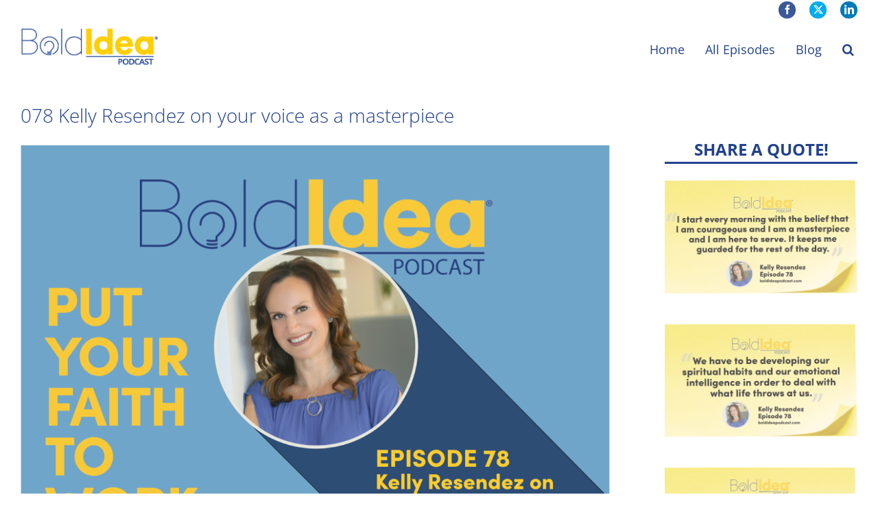

--- FILE ---
content_type: text/plain
request_url: https://www.google-analytics.com/j/collect?v=1&_v=j102&a=582301673&t=pageview&_s=1&dl=https%3A%2F%2Fboldideapodcast.com%2F078-kelly-resendez-on-your-voice-as-a-masterpiece%2F&ul=en-us%40posix&dt=078%20Kelly%20Resendez%20on%20your%20voice%20as%20a%20masterpiece%20%E2%80%93%20BoldIdea%20Podcast&sr=1280x720&vp=1280x720&_u=IEBAAEABAAAAACAAI~&jid=22001786&gjid=1982651051&cid=1085036488.1769585081&tid=UA-7746689-4&_gid=382703236.1769585081&_r=1&_slc=1&z=134544440
body_size: -452
content:
2,cG-KR7HHVKBLM